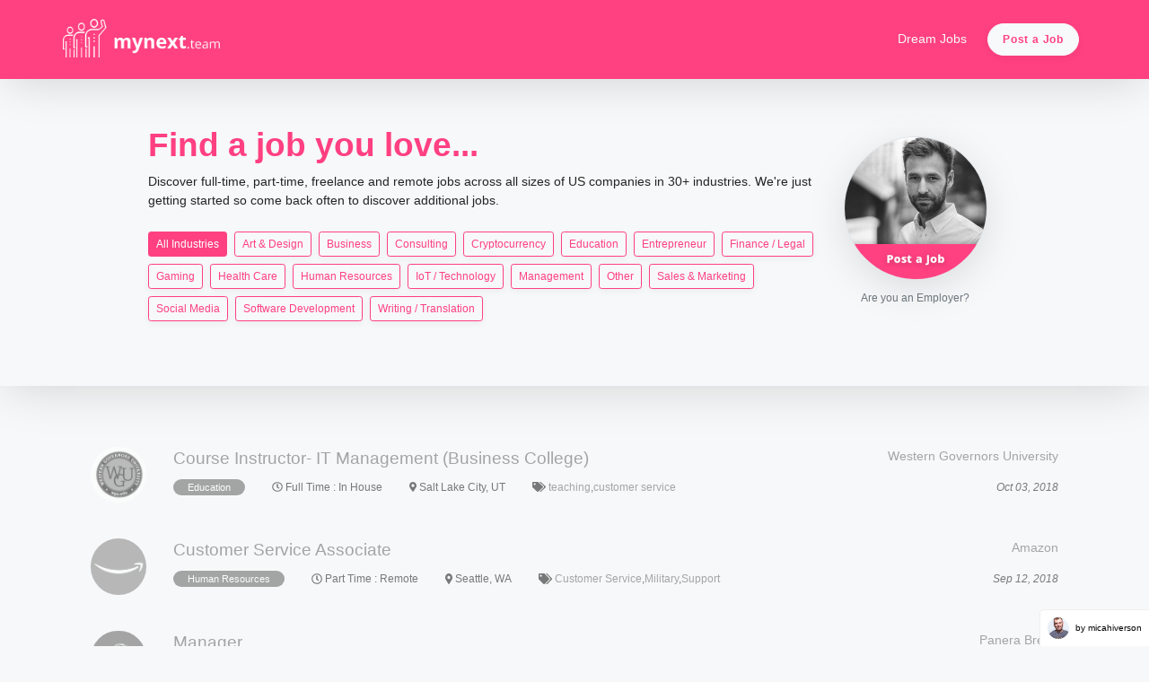

--- FILE ---
content_type: text/html; charset=utf-8
request_url: https://mynext.team/?tag=customer-service
body_size: 8271
content:

<!DOCTYPE html>
<html>
<head>
    <meta charset="utf-8" />
<meta name="viewport" content="width=device-width, initial-scale=1.0" />
<meta http-equiv="X-UA-Compatible" content="IE=edge">

<title>My Next Team | Jobs | Freelance | Remote | Full Time | MyNext.team</title>
<meta name="keywords" content="job search, jobs, work, employment, career, job vacancies, teams, remote jobs, telecommuting jobs, work from home jobs, remote, telecommuting, virtual, working nomads">
<meta name="description" content="Discover on-site, contract, freelance and remote jobs, your next team is waiting for you!">
<meta name="author" content="MyNext.team">

<meta property="fb:app_id" content="2103669239911929">
<meta property="og:type" content="website">
<meta property="og:url" content="https://www.mynext.team" />
<meta property="og:title" content="My Next Team | Jobs | Freelance | Remote | Full Time | MyNext.team" />
<meta property="og:description" content="Discover on-site, contract, freelance and remote jobs, your next team is waiting for you!" />
<meta property="og:image" content="https://www.mynext.team/images/OG_Card.jpg" />
<meta property="og:image:secure_url" content="https://www.mynext.team/images/OG_Card.jpg" />

<meta name="twitter:card" content="summary" />
<meta name="twitter:site" content="https://www.mynext.team">
<meta name="twitter:creator" content="MyNext.team">
<meta name="twitter:title" content="MyNext" />
<meta name="twitter:image" content="https://www.mynext.team/images/OG_Card.jpg" />
<meta name="twitter:description" content="Discover on-site, contract, freelance and remote jobs, your next team is waiting for you!" />

<script src="/lib/jquery/dist/jquery-3.3.1.min.js"></script>
<script src="/lib/bootstrap/dist/js/bootstrap.min.js"></script>
<script src="/js/pagejs/common.js"></script>
<link href="/lib/trumbowyg/ui/trumbowyg.min.css" rel="stylesheet" />
<link href="/lib/croppie/croppie.css" rel="stylesheet" />
<link rel="stylesheet" href="/lib/bootstrap/dist/css/bootstrap.css" />
<link rel="stylesheet" href="/css/site.css" />
<script defer src="https://use.fontawesome.com/releases/v5.0.9/js/all.js" integrity="sha384-8iPTk2s/jMVj81dnzb/iFR2sdA7u06vHJyyLlAd4snFpCl/SnyUjRrbdJsw1pGIl" crossorigin="anonymous"></script>

<link rel="apple-touch-icon" sizes="180x180" href="/apple-touch-icon.png">
<link rel="icon" type="image/png" sizes="32x32" href="/favicon-32x32.png">
<link rel="icon" type="image/png" sizes="16x16" href="/favicon-16x16.png">
<link rel="mask-icon" href="/safari-pinned-tab.svg" color="#ff4081">
<meta name="msapplication-TileColor" content="#ff4081">
<meta name="theme-color" content="#ffffff">

<!-- Global site tag (gtag.js) - Google Analytics -->
<script async src="https://www.googletagmanager.com/gtag/js?id=UA-6056951-84"></script>
<script>
    window.dataLayer = window.dataLayer || [];
    function gtag() { dataLayer.push(arguments); }
    gtag('js', new Date());
    gtag('config', 'UA-6056951-84');
</script>

</head>
<body>
    <div id="fb-root"></div>
    <script>
    (function (d, s, id) {
            var js, fjs = d.getElementsByTagName(s)[0];
            if (d.getElementById(id)) return;
            js = d.createElement(s); js.id = id;
            js.src = 'https://connect.facebook.net/en_US/sdk.js#xfbml=1&version=v3.1&appId=536469180114544&autoLogAppEvents=1';
            fjs.parentNode.insertBefore(js, fjs);
        }(document, 'script', 'facebook-jssdk'));</script>

    <header>
        <nav class="navbar navbar-expand navbar-light bg-primary py-3 box-shadow-strong">
            <div class="container">
                <a href="/" class="navbar-brand text-uppercase" title="MyNext.team"><img width="175" class="nav-logo-mark" src="/images/MyNextTeam_Logo_White.png" alt="MyNext.Team" /></a>
                <button class="navbar-toggler" type="button" data-toggle="collapse" data-target="#navbarSupportedContent" aria-controls="navbarSupportedContent" aria-expanded="false" aria-label="Toggle navigation">
                    <span class="navbar-toggler-icon"></span>
                </button>

                <div class="collapse navbar-collapse" id="navbarSupportedContent">
                    <ul class="navbar-nav ml-auto pb-sm-0 pb-3">

                        <li class="nav-item pt-2 pt-sm-0 pt-md-0 pt-lg-1 mr-1"><a class="nav-link text-light" href="/dream-job" title="Add a Dream Job">Dream Jobs</a></li>
                        <li class="nav-item"><a class="btn btn-light text-primary font-weight-bold rounded-btn btn-lg px-3 mx-2 mt-3 mt-sm-0 box-shadow box-shadow-accent-hover" href="/add-job" title="Post a Job">Post a Job</a></li>
                    </ul>
                </div>
            </div>
        </nav>
    </header>


    <div id="loader-wrapper" style="display: none;">
    <div class="bubbles">
        <div class="title"></div>
        <span></span>
        <span id="bubble2"></span>
        <span id="bubble3"></span>
    </div>
</div>
<link href="/css/loading.css" rel="stylesheet" />

    <section>
        <div class="body-content">
            <div style="display:none;" class="alert alert-info" role="alert">...</div>
<div style="display:none;" class="alert alert-warning" role="alert">...</div>
<div id="dvdangerMsg" style="display:none;" class="alertMsg alert alert-danger" role="alert">
</div>
<div id="dvSuccessMsg" style="display:none;" class="alertMsg alert alert-success" role="alert">
</div>
            
<div class="container-fluid box-shadow-strong box-shadow-strong">
    <div class="row">
        <div class="container py-5">
            <div class="row">
                <div class="offset-lg-1 col-12 col-md-8 col-lg-7 col-xl-8 mt-1 px-5 px-sm-0">
                    <h1 class="text-primary">Find a job you love...</h1>
                    <p>Discover full-time, part-time, freelance and remote jobs across all sizes of US companies in 30+ industries. We're just getting started so come back often to discover additional jobs.</p>

                        <div class="form-group mt-4">
                            <div class="btn-group-toggle dvJobCategory" data-toggle="buttons">
                                <label id="lnkCategory_All" class="btn btn-sm btn-outline-primary mr-1 mb-2 active" style="font-size: 12px;" onclick="FilterJobsbyCategory('0','');">
                                    <input type="radio" name="options" id="optCategory_0" autocomplete="off" checked> All Industries
                                </label>
                                    <label id="lnkCategory_1" class="btn btn-sm btn-outline-primary mr-1 mb-2 box-shadow box-shadow-accent-hover" style="font-size: 12px;" onclick="FilterJobsbyCategory(1,'art-design');">
                                        <input type="radio" name="options" id="optCategory_ + 1" autocomplete="off"> Art &amp; Design
                                    </label>
                                    <label id="lnkCategory_14" class="btn btn-sm btn-outline-primary mr-1 mb-2 box-shadow box-shadow-accent-hover" style="font-size: 12px;" onclick="FilterJobsbyCategory(14,'business');">
                                        <input type="radio" name="options" id="optCategory_ + 14" autocomplete="off"> Business
                                    </label>
                                    <label id="lnkCategory_21" class="btn btn-sm btn-outline-primary mr-1 mb-2 box-shadow box-shadow-accent-hover" style="font-size: 12px;" onclick="FilterJobsbyCategory(21,'consulting');">
                                        <input type="radio" name="options" id="optCategory_ + 21" autocomplete="off"> Consulting
                                    </label>
                                    <label id="lnkCategory_22" class="btn btn-sm btn-outline-primary mr-1 mb-2 box-shadow box-shadow-accent-hover" style="font-size: 12px;" onclick="FilterJobsbyCategory(22,'cryptocurrency');">
                                        <input type="radio" name="options" id="optCategory_ + 22" autocomplete="off"> Cryptocurrency
                                    </label>
                                    <label id="lnkCategory_3" class="btn btn-sm btn-outline-primary mr-1 mb-2 box-shadow box-shadow-accent-hover" style="font-size: 12px;" onclick="FilterJobsbyCategory(3,'education');">
                                        <input type="radio" name="options" id="optCategory_ + 3" autocomplete="off"> Education
                                    </label>
                                    <label id="lnkCategory_24" class="btn btn-sm btn-outline-primary mr-1 mb-2 box-shadow box-shadow-accent-hover" style="font-size: 12px;" onclick="FilterJobsbyCategory(24,'entrepreneur');">
                                        <input type="radio" name="options" id="optCategory_ + 24" autocomplete="off"> Entrepreneur
                                    </label>
                                    <label id="lnkCategory_6" class="btn btn-sm btn-outline-primary mr-1 mb-2 box-shadow box-shadow-accent-hover" style="font-size: 12px;" onclick="FilterJobsbyCategory(6,'finance-legal');">
                                        <input type="radio" name="options" id="optCategory_ + 6" autocomplete="off"> Finance / Legal
                                    </label>
                                    <label id="lnkCategory_8" class="btn btn-sm btn-outline-primary mr-1 mb-2 box-shadow box-shadow-accent-hover" style="font-size: 12px;" onclick="FilterJobsbyCategory(8,'gaming');">
                                        <input type="radio" name="options" id="optCategory_ + 8" autocomplete="off"> Gaming
                                    </label>
                                    <label id="lnkCategory_9" class="btn btn-sm btn-outline-primary mr-1 mb-2 box-shadow box-shadow-accent-hover" style="font-size: 12px;" onclick="FilterJobsbyCategory(9,'health-care');">
                                        <input type="radio" name="options" id="optCategory_ + 9" autocomplete="off"> Health Care
                                    </label>
                                    <label id="lnkCategory_25" class="btn btn-sm btn-outline-primary mr-1 mb-2 box-shadow box-shadow-accent-hover" style="font-size: 12px;" onclick="FilterJobsbyCategory(25,'human-resources');">
                                        <input type="radio" name="options" id="optCategory_ + 25" autocomplete="off"> Human Resources
                                    </label>
                                    <label id="lnkCategory_27" class="btn btn-sm btn-outline-primary mr-1 mb-2 box-shadow box-shadow-accent-hover" style="font-size: 12px;" onclick="FilterJobsbyCategory(27,'iot-technology');">
                                        <input type="radio" name="options" id="optCategory_ + 27" autocomplete="off"> IoT / Technology
                                    </label>
                                    <label id="lnkCategory_26" class="btn btn-sm btn-outline-primary mr-1 mb-2 box-shadow box-shadow-accent-hover" style="font-size: 12px;" onclick="FilterJobsbyCategory(26,'management');">
                                        <input type="radio" name="options" id="optCategory_ + 26" autocomplete="off"> Management
                                    </label>
                                    <label id="lnkCategory_33" class="btn btn-sm btn-outline-primary mr-1 mb-2 box-shadow box-shadow-accent-hover" style="font-size: 12px;" onclick="FilterJobsbyCategory(33,'other');">
                                        <input type="radio" name="options" id="optCategory_ + 33" autocomplete="off"> Other
                                    </label>
                                    <label id="lnkCategory_13" class="btn btn-sm btn-outline-primary mr-1 mb-2 box-shadow box-shadow-accent-hover" style="font-size: 12px;" onclick="FilterJobsbyCategory(13,'sales-marketing');">
                                        <input type="radio" name="options" id="optCategory_ + 13" autocomplete="off"> Sales &amp; Marketing
                                    </label>
                                    <label id="lnkCategory_18" class="btn btn-sm btn-outline-primary mr-1 mb-2 box-shadow box-shadow-accent-hover" style="font-size: 12px;" onclick="FilterJobsbyCategory(18,'social-media');">
                                        <input type="radio" name="options" id="optCategory_ + 18" autocomplete="off"> Social Media
                                    </label>
                                    <label id="lnkCategory_23" class="btn btn-sm btn-outline-primary mr-1 mb-2 box-shadow box-shadow-accent-hover" style="font-size: 12px;" onclick="FilterJobsbyCategory(23,'software-development');">
                                        <input type="radio" name="options" id="optCategory_ + 23" autocomplete="off"> Software Development
                                    </label>
                                    <label id="lnkCategory_29" class="btn btn-sm btn-outline-primary mr-1 mb-2 box-shadow box-shadow-accent-hover" style="font-size: 12px;" onclick="FilterJobsbyCategory(29,'writing-translation');">
                                        <input type="radio" name="options" id="optCategory_ + 29" autocomplete="off"> Writing / Translation
                                    </label>
                            </div>
                        </div>
                </div>
                <div class="col-12 col-md-4 col-lg-3 col-xl-2 text-center mt-2 mt-sm-3 d-none d-md-block">

                    <a href="/add-job"><img class="rounded-circle mb-2 img-fluid box-shadow-strong box-shadow-accent-hover border" src="/images/Employer_Card.jpg" alt="Are you an Employer? Post a Job" /></a>
                    <small class="form-text text-muted">Are you an Employer?</small>
                </div>
            </div>
        </div>
    </div>
</div>

<div class="container mt-5 mb-0 text-center">
    <section class="job-list">
        <div class="row">
            <div class="col">
                <div id="JobTemplate" class="template hide">
                    <div class="media p-3 pt-3 pb-4 border-bottom box-shadow-accent-hover bg-featured templateitem">
                        <div class="media-body">
                            <div class="row">
                                <div class="col-3 col-sm-2 col-lg-1">
                                    <img class="img-fluid rounded-circle CompanyLogo" src="" alt="" />
                                </div>
                                <div class="col text-left">
                                    <div class="row">
                                        <div class="col-12 col-sm-auto col-sm-auto">
                                            <h3 class="mt-0"><a class="JobLink" href="/JobDetails"><strong class="JobTitle"></strong></a></h3>
                                        </div>
                                        <div class="col-12 col-sm-auto ml-auto">
                                            <a href="javascript:;" class="CompanyName"></a>
                                        </div>
                                    </div>
                                    <div class="row">
                                        <div class="col-12 col-sm-auto">
                                            <a href="javascript:" class="lnkJobPositionCategory"><span class="JobPositionCategory badge badge-pill badge-primary py-1 px-3" style="font-weight: normal;"></span></a>
                                        </div>
                                        <div class="col-12 col-sm-auto mt-2 mt-sm-0">
                                            <small><i class="far fa-clock"></i> <span class="JobType"></span> : <span class="JobLocation"></span></small>
                                        </div>
                                        <div class="col-12 col-sm-auto">
                                            <small><i class="LocationIcon fas fa-map-marker-alt"></i> <span class="Location"></span></small>
                                        </div>
                                        <div class="col-12 col-sm-auto JobSkillsTags">
                                        </div>
                                        <div class="col-12 col-sm-auto ml-auto">
                                            <small><em class="PublishedDate"></em></small>
                                        </div>
                                    </div>
                                </div>
                            </div>
                        </div>
                    </div>
                </div>
                <div class="jobs" id="tbl_Job"></div>
                <div style="display:none;" class="show-more btn btn-outline-primary rounded-btn box-shadow box-shadow-accent-hover btn-lg btn-block mt-4 py-3" Onclick="LoadMore()"><i class="fas fa-angle-down mr-3"></i> LOAD MORE JOBS <i class="fas fa-angle-down ml-3"></i></div>
            </div>
        </div>
    </section>
</div>

<input type="hidden" id="hdnCompanyNameUrl" value="" />
<input type="hidden" id="hdnJobCategoryId" value="0" />
<input type="hidden" id="hdnJobSkillsTags" value="customer-service" />

<div class="container-fluid mt-5 bg-primary py-4 text-white box-shadow-strong">
    <div class="row">
        <div class="container">
            <div class="row">
                <div class="col-12 col-sm-8 text-center text-sm-right pt-1">
                    <h2>Receive weekly Job Alerts and Announcements</h2>
                </div>
                <div class="col-12 col-sm-4 text-center text-sm-left mt-3 mt-sm-0">
                    <a class="btn btn-light text-primary rounded-btn btn-lg box-shadow box-shadow-accent-hover" style="font-size: 14px;" href="/subscribe" title="Post a Job">Get Notified</a>
                </div>
            </div>
        </div>
    </div>
</div>

<a class="made-by" href="https://twitter.com/micahiverson" rel="nofollow" target="_blank"><img src="/images/Micah_Casual.jpg"> by micahiverson</a>

<footer class="container-fluid py-5 bg-dark text-light">
    <div class="row">
        <div class="col">
            <div class="container">
                <div class="row">
                    <div class="col-lg-3 col-sm-6 col-12 pb-4 pl-0">
                        <a href="/" class="footer-site-brand" title="MyNext.team"><img width="160" class="img-fluid" src="/images/MyNextTeam_Logo_White.png" alt="MyNext.Team Logo" /></a>

                        <small class="d-block mt-2 mb-4">
                            Created in Beautiful Colorado!
                            <br />
                            <a href="http://www.krazier.com/" target="_blank">Krazier Inc.</a> &copy; 2019
                        </small>

                        <a href="https://twitter.com/share" class="twitter-share-button" data-text="Looking for a new #job / #gig? Let us help you find it! #jobseekers #freelance #fulltime #remotejobs #contract" data-url="https://www.mynext.team/" data-dnt="true" data-show-count="false">Tweet</a>
                        <script async src="//platform.twitter.com/widgets.js" charset="utf-8"></script> <br />
                        <div class="fb-like" data-href="https://www.mynext.team/" data-layout="button_count" data-action="like" data-size="small" data-show-faces="false" data-share="true"></div>
                    </div>
                    <div class="col-lg-3 col-sm-6 col-12 pl-0 pl-sm-5 pb-3">
                        <h5>Navigation</h5>
                        <ul class="list-unstyled">
                            <li>
                                <a href="/add-job" title="Post a Job"><i class="fas fa-caret-right"></i> Publish a Job</a>
                            </li>
                            <li>
                                <a href="/dream-job" title="Add a Dream Job"><i class="fas fa-caret-right"></i> Add Your Dream Job</a>
                            </li>
                            <li>
                                <a href="/job-skills" title="Job Skills, Tags, Categories and Companies"><i class="fas fa-caret-right"></i> All Tags, Categories &amp; Companies</a>
                            </li>
                            <li>
                                <a href="/terms-conditions" title="Terms, Conditions and Privacy"><i class="fas fa-caret-right"></i> Terms, Conditions &amp; Privacy</a>
                            </li>
                            <li>
                                <a href="http://www.bugfeedr.com/krazier/3722453624/19-bceacfa3-8f34-48e4-96c5-c0b0c669bdeb" target="_blank" title="Feedback and Support"><i class="fas fa-caret-right"></i> Feedback and Support</a>
                            </li>
                            <li class="social-icons mt-2">
                                <a href="https://twitter.com/MyNextTeam" target="_blank"><i class="fab fa-twitter-square fa-2x mr-2" aria-hidden="true"></i></a>
                                <a href="https://www.facebook.com/My-Next-Team-464815767370723" target="_blank"><i class="fab fa-facebook-square fa-2x mr-2" aria-hidden="true"></i></a>
                                <a href="https://www.linkedin.com/company/mynextteam/" target="_blank"><i class="fab fa-linkedin fa-2x mr-2" aria-hidden="true"></i></a>
                                <a href="https://www.instagram.com/mynextteam/" target="_blank"><i class="fab fa-instagram fa-2x mr-2" aria-hidden="true"></i></a>
                                <a href="https://mynextteam.tumblr.com/" target="_blank"><i class="fab fa-tumblr-square fa-2x mr-2" aria-hidden="true"></i></a>
                            </li>
                        </ul>
                    </div>
                    <div class="col-lg-3 col-sm-6 col-12 pl-0 pl-lg-5">
                        <h5>Our Other Services</h5>
                        <ul class="list-unstyled">
                            <li>
                                <a href="http://www.nerdfeedr.com/" target="_blank" title="NerdFeedr.com - Freelance Designers and Developers"><i class="fas fa-caret-right"></i> NerdFeedr</a>
                            </li>
                            <li>
                                <a href="https://www.retrospect.team/" target="_blank" title="Retrospect.team - Kanban Based MyNextTeam Tool"><i class="fas fa-caret-right"></i> Retrospect</a>
                            </li>
                            <li>
                                <a href="https://www.first100influencers.com/" target="_blank" title="First100Influencers.com - Top Influencer Directory"><i class="fas fa-caret-right"></i> First 100 Influencers</a>
                            </li>
                            <li>
                                <a href="https://www.bugfeedr.com/" target="_blank" title="BugFeedr.com - Collect Product Feedback from Your Users"><i class="fas fa-caret-right"></i> BugFeedr</a>
                            </li>
                            <li>
                                <a href="https://www.selldom.io/" target="_blank" title="Selldom.io - Sell Your Unused Domains"><i class="fas fa-caret-right"></i> Selldom</a>
                            </li>
                        </ul>
                    </div>
                    <div class="col-lg-3 col-sm-6 col-12 pl-0 pl-sm-5 mt-3 mt-sm-0">
                        <h5>Reach New Job Seekers</h5>
                        <p>Post a job listing for free, or upgrade to post a featured listing.</p>
                        <a href="/add-job" class="btn btn-light btn-lg rounded-btn mt-2 py-2 px-4 text-primary box-shadow box-shadow-accent-hover">Post a Job</a>
                    </div>
                </div>
            </div>
        </div>
    </div>
</footer>

<script type="text/javascript">
    var root = location.protocol + '//' + location.host;
    var PageIndex = 1;
    var Search = new Object();
    $(document).ready(function () {
        SetActiveClassToCategory($("#hdnJobCategoryId").val());
        SearchJobs();

        $('body').on('click', '.CompanyName', function (e) {
            PageIndex = 1;
            $('#tbl_Job').html("");
            var CompanyNameUrl = $(this).attr("data-CompanyNameUrl");
            $("#hdnCompanyNameUrl").val(CompanyNameUrl);
            $("#hdnJobCategoryId").val(0)
            $("#hdnJobSkillsTags").val("");
            SearchJobs();
            history.pushState(null, null, root + '/companies/' + CompanyNameUrl);
        });
    });

    function SearchJobs() {
        ShowLoader();
        Search.PageIndex = PageIndex;
        Search.CompanyNameUrl = $("#hdnCompanyNameUrl").val();
        Search.JobCategoryId = $("#hdnJobCategoryId").val();
        Search.JobSkillsTags = $("#hdnJobSkillsTags").val();
        //data = { "Search": Search };
        PostData('/RestfulApi', 'SearchJobs', Search, 'SearchJobsResponse');
    }

    function SearchJobsResponse(res) {
        if (res != null && res.ResultData.length > 0) {
            for (var i = 0; i < res.ResultData.length; i++) {
                var template = $('#JobTemplate').html();
                $('#tbl_Job').append(template);
                if (res.ResultData[i].ListingType == "1") {
                    $('#tbl_Job').find('.templateitem').attr("class", "media p-3 pt-3 pb-3 border-bottom box-shadow-accent-hover templateitem");
                }
                else {
                    $('#tbl_Job').find('.templateitem').attr("class", "media p-3 mt-1 mb-2  box-shadow-accent-hover bg-featured templateitem");
                }

                if (res.ResultData[i].Status == "2") {
                    $('#tbl_Job').find('.templateitem').attr("class", "media p-3 mt-1 mb-2  box-shadow-accent-hover bg-expired templateitem");
                }

                $('#tbl_Job').find('.templateitem').find('.JobTitle').html(res.ResultData[i].JobTitle);
                $('#tbl_Job').find('.templateitem').find('.JobPositionCategory').html(res.ResultData[i].JobPositionCategory);
                $('#tbl_Job').find('.templateitem').find('.lnkJobPositionCategory').attr("onclick", "FilterJobsbyCategory(" + res.ResultData[i].JobCategoryId + ",'" + res.ResultData[i].CategoryUrl + "');");
                $('#tbl_Job').find('.templateitem').find('.CompanyName').html(res.ResultData[i].CompanyName);
                $('#tbl_Job').find('.templateitem').find('.CompanyName').attr("data-CompanyNameUrl", res.ResultData[i].CompanyNameUrl);
                $('#tbl_Job').find('.templateitem').find('.JobType').html(res.ResultData[i].JobType);
                $('#tbl_Job').find('.templateitem').find('.JobLocation').html(res.ResultData[i].JobLocation);

                var Location = res.ResultData[i].LocationCity;
                if (res.ResultData[i].LocationState != "") {
                    Location = Location + ", " + res.ResultData[i].LocationState;
                }

                if (Location == "") {
                    $('#tbl_Job').find('.templateitem').find('.LocationIcon').hide();
                    $('#tbl_Job').find('.templateitem').find('.Location').hide();
                }
                $('#tbl_Job').find('.templateitem').find('.Location').html(Location);
                $('#tbl_Job').find('.templateitem').find('.CompanyLogo').attr("src", res.ResultData[i].CompanyLogo);
                $('#tbl_Job').find('.templateitem').find('.JobLink').attr("href", root + res.ResultData[i].URL);
                $('#tbl_Job').find('.templateitem').find('.JobSkillsTags').html(res.ResultData[i].JobSkillsTags);
                $('#tbl_Job').find('.templateitem').find('.PublishedDate').html(res.ResultData[i].PublishedDate);
                $('#tbl_Job').find('.templateitem').removeClass('templateitem');
            }

            if (res.RowCount == res.EndRow) {
                $(".show-more").hide();
            }
            else {
                $(".show-more").show();
            }
        }
    }

    function SetActiveClassToCategory(JobCategoryId) {
        $('.dvJobCategory').find("label").each(function () {
            $(this).removeClass('active');
        });
        if (JobCategoryId != 0) {
            $("#lnkCategory_" + JobCategoryId).addClass('active');
        }
        else {
            $("#lnkCategory_All").addClass('active');
        }
    }

    function FilterJobsbyCategory(JobCategoryId, CategoryURL) {
        PageIndex = 1;
        $('#tbl_Job').html("");
        $("#hdnJobCategoryId").val(JobCategoryId)
        $("#hdnCompanyNameUrl").val("");
        $("#hdnJobSkillsTags").val("");

        SetActiveClassToCategory(JobCategoryId);
        SearchJobs();
        var URL = "";
        if (JobCategoryId == 0)
            URL = root + '/' + CategoryURL;
        else
            URL = root + '/category/' + CategoryURL;
        history.pushState(null, null, URL);
    }

    function FilterTags(name) {
        PageIndex = 1;
        $('#tbl_Job').html("");
        var URL = ''
        URL = window.location.href.toLowerCase();
        if (URL.indexOf('tag') != -1) {
            URL = URL + "," + name;
        }
        else {
            URL = root + '?tag=' + name;
        }
        history.pushState(null, null, URL);

        var JobSkillsTags = getUrlVars()["tag"];
        $("#hdnJobSkillsTags").val(JobSkillsTags);
        $("#hdnCompanyNameUrl").val("");
        SearchJobs();
    }

    // Read a page's GET URL variables and return them as an associative array.
    function getUrlVars() {
        var vars = [], hash;
        var hashes = window.location.href.slice(window.location.href.indexOf('?') + 1).split('&');
        for (var i = 0; i < hashes.length; i++) {
            hash = hashes[i].split('=');
            vars.push(hash[0]);
            vars[hash[0]] = hash[1];
        }
        return vars;
    }

    function LoadMore() {
        PageIndex = PageIndex + 1;
        SearchJobs();
    }
</script>
        </div>
    </section>

    <input name="__RequestVerificationToken" type="hidden" value="CfDJ8GcGkq3OxyFEt7gkKYBBrrOsGN20uRRE01t1-OtcSPUvQwvTaGka0AeXhBBDZb5mPzeYb8UYeFCqMYL0byhuxNR6xObVBQF3Y09tzw3zz7EEnnkppqBi8oyldjD8RXYDcBGpiS-neeDEl2ZHxVUiOjk" />
    
</body>
</html>
<script src="/js/site.js"></script>

--- FILE ---
content_type: text/css
request_url: https://mynext.team/css/loading.css
body_size: 808
content:
#loader-wrapper {
    position: fixed;
    width: 100%;
    height: 100%;
    z-index: 10;
    z-index: 999999999 !important;
    -ms-filter: "progid:DXImageTransform.Microsoft.Alpha(Opacity=50)";
    filter: alpha(opacity=50)
}

.bubbles {
    text-align: center;
    position: absolute;
    left: 0;
    width: 100%;
    top: 50%;
    margin-top: -30px
}

    .bubbles .title {
        color: #a1a1a1;
        font-size: 25px;
        line-height: 25px;
        margin-bottom: 50px;
        font-weight: 500
    }

    .bubbles span {
        display: inline-block;
        vertical-align: middle;
        width: 15px;
        height: 15px;
        background: #FB3F7F;
        border-radius: 50%;
        -moz-border-radius: 50%;
        -webkit-border-radius: 50%;
        animation: bubbly .9s infinite alternate
    }

#bubble2 {
    animation-delay: .27s
}

#bubble3 {
    animation-delay: .54s
}

@-webkit-keyframes bubbly {
    0% {
        width: 15px;
        height: 15px;
        opacity: 1;
        -webkit-transform: translateY(0)
    }

    100% {
        width: 50px;
        height: 50px;
        opacity: .1;
        -webkit-transform: translateY(-32px)
    }
}

@keyframes bubbly {
    0% {
        width: 15px;
        height: 15px;
        opacity: 1;
        transform: translateY(0)
    }

    100% {
        width: 50px;
        height: 50px;
        opacity: .1;
        transform: translateY(-32px)
    }
}

@-webkit-keyframes pulsate {
    0% {
        transform: scale(.1);
        opacity: 0
    }

    50% {
        opacity: 1
    }

    100% {
        transform: scale(1.2);
        opacity: 0
    }
}

@-moz-keyframes pulsate {
    0% {
        transform: scale(.1);
        opacity: 0
    }

    50% {
        opacity: 1
    }

    100% {
        transform: scale(1.2);
        opacity: 0
    }
}

@-ms-keyframes pulsate {
    0%,100% {
        opacity: 0
    }

    0% {
        -ms-transform: scale(.1,.1)
    }

    50% {
        opacity: 1
    }

    100% {
        -ms-transform: scale(1.2,1.2)
    }
}

@-o-keyframes pulsate {
    0% {
        -o-transform: scale(.1,.1);
        opacity: 0
    }

    50% {
        opacity: 1
    }

    100% {
        -o-transform: scale(1.2,1.2);
        opacity: 0
    }
}


--- FILE ---
content_type: application/javascript
request_url: https://mynext.team/js/site.js
body_size: 545
content:
//$("#btnCreateBoard").click(function (event) {
//    event.preventDefault();
//    if (ValidateForm('#CreateBoardForm') == false) {
//        return false;
//    }

//    ShowLoader();
//    var sendJsonData = new Object();
//    sendJsonData.Title = $("#txtBoardName").val();
//    sendJsonData.TemplateId = $("#ddlBoardTemplate").val();
//    PostData('/RestfulApi', 'AddEditBoards', sendJsonData, 'AddEditBoardsResponse');
//});

//function AddEditBoardsResponse(res) {
//    CallMessage('dvSuccessMsg', 'Board Created Successfully.');
//    var root = location.protocol + '//' + location.host;
//    window.location.href = root + "/board/" + res.Code;

//    $("#txtBoardName").val("");
//    $("#ddlBoardTemplate").val("1")
//    $('#createBoardModal').modal('hide');
//}